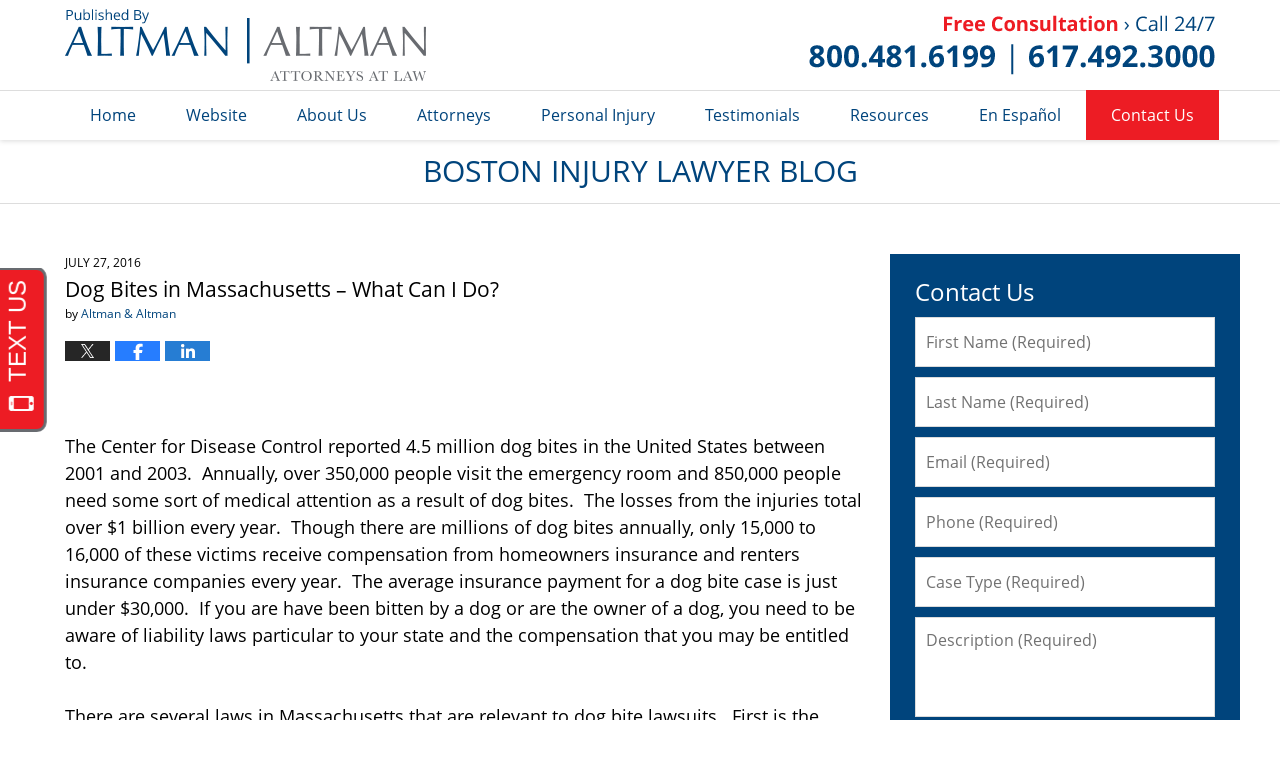

--- FILE ---
content_type: text/html; charset=UTF-8
request_url: https://www.bostoninjurylawyerblog.com/dog-bites-massachusetts-can/
body_size: 14107
content:
<!DOCTYPE html>
<html class="no-js displaymode-full" itemscope itemtype="http://schema.org/Blog" lang="en-US">
	<head prefix="og: http://ogp.me/ns# article: http://ogp.me/ns/article#" >
		<meta http-equiv="Content-Type" content="text/html; charset=utf-8" />
		<title>Dog Bites in Massachusetts - What Can I Do? &#8212; Boston Injury Lawyer Blog &#8212; July 27, 2016</title>
		<meta name="viewport" content="width=device-width, initial-scale=1.0" />
<script type="text/javascript" src="https://www.apex.live/scripts/invitation.ashx?company=altmanblogs"></script>

		<link rel="stylesheet" type="text/css" media="all" href="/jresources/v/20200624005707/css/main.css" />


		<script type="text/javascript">
			document.documentElement.className = document.documentElement.className.replace(/\bno-js\b/,"js");
		</script>

		<meta name="referrer" content="origin" />
		<meta name="referrer" content="unsafe-url" />

		<meta name='robots' content='index, follow, max-image-preview:large, max-snippet:-1, max-video-preview:-1' />
	<style>img:is([sizes="auto" i], [sizes^="auto," i]) { contain-intrinsic-size: 3000px 1500px }</style>
	
	<!-- This site is optimized with the Yoast SEO plugin v25.7 - https://yoast.com/wordpress/plugins/seo/ -->
	<meta name="description" content="&nbsp; The Center for Disease Control reported 4.5 million dog bites in the United States between 2001 and 2003.  Annually, over 350,000 people visit the &#8212; July 27, 2016" />
	<link rel="canonical" href="https://www.bostoninjurylawyerblog.com/dog-bites-massachusetts-can/" />
	<meta name="twitter:label1" content="Written by" />
	<meta name="twitter:data1" content="Altman &amp; Altman" />
	<meta name="twitter:label2" content="Est. reading time" />
	<meta name="twitter:data2" content="3 minutes" />
	<!-- / Yoast SEO plugin. -->


<link rel='dns-prefetch' href='//stats.wp.com' />
<link rel='dns-prefetch' href='//v0.wordpress.com' />
<link rel="alternate" type="application/rss+xml" title="Boston Injury Lawyer Blog &raquo; Feed" href="https://www.bostoninjurylawyerblog.com/feed/" />
<link rel="alternate" type="application/rss+xml" title="Boston Injury Lawyer Blog &raquo; Comments Feed" href="https://www.bostoninjurylawyerblog.com/comments/feed/" />
<script type="text/javascript">
/* <![CDATA[ */
window._wpemojiSettings = {"baseUrl":"https:\/\/s.w.org\/images\/core\/emoji\/16.0.1\/72x72\/","ext":".png","svgUrl":"https:\/\/s.w.org\/images\/core\/emoji\/16.0.1\/svg\/","svgExt":".svg","source":{"concatemoji":"https:\/\/www.bostoninjurylawyerblog.com\/wp-includes\/js\/wp-emoji-release.min.js?ver=7f08c3448240c80842b50f945023b5cf"}};
/*! This file is auto-generated */
!function(s,n){var o,i,e;function c(e){try{var t={supportTests:e,timestamp:(new Date).valueOf()};sessionStorage.setItem(o,JSON.stringify(t))}catch(e){}}function p(e,t,n){e.clearRect(0,0,e.canvas.width,e.canvas.height),e.fillText(t,0,0);var t=new Uint32Array(e.getImageData(0,0,e.canvas.width,e.canvas.height).data),a=(e.clearRect(0,0,e.canvas.width,e.canvas.height),e.fillText(n,0,0),new Uint32Array(e.getImageData(0,0,e.canvas.width,e.canvas.height).data));return t.every(function(e,t){return e===a[t]})}function u(e,t){e.clearRect(0,0,e.canvas.width,e.canvas.height),e.fillText(t,0,0);for(var n=e.getImageData(16,16,1,1),a=0;a<n.data.length;a++)if(0!==n.data[a])return!1;return!0}function f(e,t,n,a){switch(t){case"flag":return n(e,"\ud83c\udff3\ufe0f\u200d\u26a7\ufe0f","\ud83c\udff3\ufe0f\u200b\u26a7\ufe0f")?!1:!n(e,"\ud83c\udde8\ud83c\uddf6","\ud83c\udde8\u200b\ud83c\uddf6")&&!n(e,"\ud83c\udff4\udb40\udc67\udb40\udc62\udb40\udc65\udb40\udc6e\udb40\udc67\udb40\udc7f","\ud83c\udff4\u200b\udb40\udc67\u200b\udb40\udc62\u200b\udb40\udc65\u200b\udb40\udc6e\u200b\udb40\udc67\u200b\udb40\udc7f");case"emoji":return!a(e,"\ud83e\udedf")}return!1}function g(e,t,n,a){var r="undefined"!=typeof WorkerGlobalScope&&self instanceof WorkerGlobalScope?new OffscreenCanvas(300,150):s.createElement("canvas"),o=r.getContext("2d",{willReadFrequently:!0}),i=(o.textBaseline="top",o.font="600 32px Arial",{});return e.forEach(function(e){i[e]=t(o,e,n,a)}),i}function t(e){var t=s.createElement("script");t.src=e,t.defer=!0,s.head.appendChild(t)}"undefined"!=typeof Promise&&(o="wpEmojiSettingsSupports",i=["flag","emoji"],n.supports={everything:!0,everythingExceptFlag:!0},e=new Promise(function(e){s.addEventListener("DOMContentLoaded",e,{once:!0})}),new Promise(function(t){var n=function(){try{var e=JSON.parse(sessionStorage.getItem(o));if("object"==typeof e&&"number"==typeof e.timestamp&&(new Date).valueOf()<e.timestamp+604800&&"object"==typeof e.supportTests)return e.supportTests}catch(e){}return null}();if(!n){if("undefined"!=typeof Worker&&"undefined"!=typeof OffscreenCanvas&&"undefined"!=typeof URL&&URL.createObjectURL&&"undefined"!=typeof Blob)try{var e="postMessage("+g.toString()+"("+[JSON.stringify(i),f.toString(),p.toString(),u.toString()].join(",")+"));",a=new Blob([e],{type:"text/javascript"}),r=new Worker(URL.createObjectURL(a),{name:"wpTestEmojiSupports"});return void(r.onmessage=function(e){c(n=e.data),r.terminate(),t(n)})}catch(e){}c(n=g(i,f,p,u))}t(n)}).then(function(e){for(var t in e)n.supports[t]=e[t],n.supports.everything=n.supports.everything&&n.supports[t],"flag"!==t&&(n.supports.everythingExceptFlag=n.supports.everythingExceptFlag&&n.supports[t]);n.supports.everythingExceptFlag=n.supports.everythingExceptFlag&&!n.supports.flag,n.DOMReady=!1,n.readyCallback=function(){n.DOMReady=!0}}).then(function(){return e}).then(function(){var e;n.supports.everything||(n.readyCallback(),(e=n.source||{}).concatemoji?t(e.concatemoji):e.wpemoji&&e.twemoji&&(t(e.twemoji),t(e.wpemoji)))}))}((window,document),window._wpemojiSettings);
/* ]]> */
</script>
<style id='wp-emoji-styles-inline-css' type='text/css'>

	img.wp-smiley, img.emoji {
		display: inline !important;
		border: none !important;
		box-shadow: none !important;
		height: 1em !important;
		width: 1em !important;
		margin: 0 0.07em !important;
		vertical-align: -0.1em !important;
		background: none !important;
		padding: 0 !important;
	}
</style>
<link rel='stylesheet' id='wp-block-library-css' href='https://www.bostoninjurylawyerblog.com/wp-includes/css/dist/block-library/style.min.css?ver=7f08c3448240c80842b50f945023b5cf' type='text/css' media='all' />
<style id='classic-theme-styles-inline-css' type='text/css'>
/*! This file is auto-generated */
.wp-block-button__link{color:#fff;background-color:#32373c;border-radius:9999px;box-shadow:none;text-decoration:none;padding:calc(.667em + 2px) calc(1.333em + 2px);font-size:1.125em}.wp-block-file__button{background:#32373c;color:#fff;text-decoration:none}
</style>
<style id='global-styles-inline-css' type='text/css'>
:root{--wp--preset--aspect-ratio--square: 1;--wp--preset--aspect-ratio--4-3: 4/3;--wp--preset--aspect-ratio--3-4: 3/4;--wp--preset--aspect-ratio--3-2: 3/2;--wp--preset--aspect-ratio--2-3: 2/3;--wp--preset--aspect-ratio--16-9: 16/9;--wp--preset--aspect-ratio--9-16: 9/16;--wp--preset--color--black: #000000;--wp--preset--color--cyan-bluish-gray: #abb8c3;--wp--preset--color--white: #ffffff;--wp--preset--color--pale-pink: #f78da7;--wp--preset--color--vivid-red: #cf2e2e;--wp--preset--color--luminous-vivid-orange: #ff6900;--wp--preset--color--luminous-vivid-amber: #fcb900;--wp--preset--color--light-green-cyan: #7bdcb5;--wp--preset--color--vivid-green-cyan: #00d084;--wp--preset--color--pale-cyan-blue: #8ed1fc;--wp--preset--color--vivid-cyan-blue: #0693e3;--wp--preset--color--vivid-purple: #9b51e0;--wp--preset--gradient--vivid-cyan-blue-to-vivid-purple: linear-gradient(135deg,rgba(6,147,227,1) 0%,rgb(155,81,224) 100%);--wp--preset--gradient--light-green-cyan-to-vivid-green-cyan: linear-gradient(135deg,rgb(122,220,180) 0%,rgb(0,208,130) 100%);--wp--preset--gradient--luminous-vivid-amber-to-luminous-vivid-orange: linear-gradient(135deg,rgba(252,185,0,1) 0%,rgba(255,105,0,1) 100%);--wp--preset--gradient--luminous-vivid-orange-to-vivid-red: linear-gradient(135deg,rgba(255,105,0,1) 0%,rgb(207,46,46) 100%);--wp--preset--gradient--very-light-gray-to-cyan-bluish-gray: linear-gradient(135deg,rgb(238,238,238) 0%,rgb(169,184,195) 100%);--wp--preset--gradient--cool-to-warm-spectrum: linear-gradient(135deg,rgb(74,234,220) 0%,rgb(151,120,209) 20%,rgb(207,42,186) 40%,rgb(238,44,130) 60%,rgb(251,105,98) 80%,rgb(254,248,76) 100%);--wp--preset--gradient--blush-light-purple: linear-gradient(135deg,rgb(255,206,236) 0%,rgb(152,150,240) 100%);--wp--preset--gradient--blush-bordeaux: linear-gradient(135deg,rgb(254,205,165) 0%,rgb(254,45,45) 50%,rgb(107,0,62) 100%);--wp--preset--gradient--luminous-dusk: linear-gradient(135deg,rgb(255,203,112) 0%,rgb(199,81,192) 50%,rgb(65,88,208) 100%);--wp--preset--gradient--pale-ocean: linear-gradient(135deg,rgb(255,245,203) 0%,rgb(182,227,212) 50%,rgb(51,167,181) 100%);--wp--preset--gradient--electric-grass: linear-gradient(135deg,rgb(202,248,128) 0%,rgb(113,206,126) 100%);--wp--preset--gradient--midnight: linear-gradient(135deg,rgb(2,3,129) 0%,rgb(40,116,252) 100%);--wp--preset--font-size--small: 13px;--wp--preset--font-size--medium: 20px;--wp--preset--font-size--large: 36px;--wp--preset--font-size--x-large: 42px;--wp--preset--spacing--20: 0.44rem;--wp--preset--spacing--30: 0.67rem;--wp--preset--spacing--40: 1rem;--wp--preset--spacing--50: 1.5rem;--wp--preset--spacing--60: 2.25rem;--wp--preset--spacing--70: 3.38rem;--wp--preset--spacing--80: 5.06rem;--wp--preset--shadow--natural: 6px 6px 9px rgba(0, 0, 0, 0.2);--wp--preset--shadow--deep: 12px 12px 50px rgba(0, 0, 0, 0.4);--wp--preset--shadow--sharp: 6px 6px 0px rgba(0, 0, 0, 0.2);--wp--preset--shadow--outlined: 6px 6px 0px -3px rgba(255, 255, 255, 1), 6px 6px rgba(0, 0, 0, 1);--wp--preset--shadow--crisp: 6px 6px 0px rgba(0, 0, 0, 1);}:where(.is-layout-flex){gap: 0.5em;}:where(.is-layout-grid){gap: 0.5em;}body .is-layout-flex{display: flex;}.is-layout-flex{flex-wrap: wrap;align-items: center;}.is-layout-flex > :is(*, div){margin: 0;}body .is-layout-grid{display: grid;}.is-layout-grid > :is(*, div){margin: 0;}:where(.wp-block-columns.is-layout-flex){gap: 2em;}:where(.wp-block-columns.is-layout-grid){gap: 2em;}:where(.wp-block-post-template.is-layout-flex){gap: 1.25em;}:where(.wp-block-post-template.is-layout-grid){gap: 1.25em;}.has-black-color{color: var(--wp--preset--color--black) !important;}.has-cyan-bluish-gray-color{color: var(--wp--preset--color--cyan-bluish-gray) !important;}.has-white-color{color: var(--wp--preset--color--white) !important;}.has-pale-pink-color{color: var(--wp--preset--color--pale-pink) !important;}.has-vivid-red-color{color: var(--wp--preset--color--vivid-red) !important;}.has-luminous-vivid-orange-color{color: var(--wp--preset--color--luminous-vivid-orange) !important;}.has-luminous-vivid-amber-color{color: var(--wp--preset--color--luminous-vivid-amber) !important;}.has-light-green-cyan-color{color: var(--wp--preset--color--light-green-cyan) !important;}.has-vivid-green-cyan-color{color: var(--wp--preset--color--vivid-green-cyan) !important;}.has-pale-cyan-blue-color{color: var(--wp--preset--color--pale-cyan-blue) !important;}.has-vivid-cyan-blue-color{color: var(--wp--preset--color--vivid-cyan-blue) !important;}.has-vivid-purple-color{color: var(--wp--preset--color--vivid-purple) !important;}.has-black-background-color{background-color: var(--wp--preset--color--black) !important;}.has-cyan-bluish-gray-background-color{background-color: var(--wp--preset--color--cyan-bluish-gray) !important;}.has-white-background-color{background-color: var(--wp--preset--color--white) !important;}.has-pale-pink-background-color{background-color: var(--wp--preset--color--pale-pink) !important;}.has-vivid-red-background-color{background-color: var(--wp--preset--color--vivid-red) !important;}.has-luminous-vivid-orange-background-color{background-color: var(--wp--preset--color--luminous-vivid-orange) !important;}.has-luminous-vivid-amber-background-color{background-color: var(--wp--preset--color--luminous-vivid-amber) !important;}.has-light-green-cyan-background-color{background-color: var(--wp--preset--color--light-green-cyan) !important;}.has-vivid-green-cyan-background-color{background-color: var(--wp--preset--color--vivid-green-cyan) !important;}.has-pale-cyan-blue-background-color{background-color: var(--wp--preset--color--pale-cyan-blue) !important;}.has-vivid-cyan-blue-background-color{background-color: var(--wp--preset--color--vivid-cyan-blue) !important;}.has-vivid-purple-background-color{background-color: var(--wp--preset--color--vivid-purple) !important;}.has-black-border-color{border-color: var(--wp--preset--color--black) !important;}.has-cyan-bluish-gray-border-color{border-color: var(--wp--preset--color--cyan-bluish-gray) !important;}.has-white-border-color{border-color: var(--wp--preset--color--white) !important;}.has-pale-pink-border-color{border-color: var(--wp--preset--color--pale-pink) !important;}.has-vivid-red-border-color{border-color: var(--wp--preset--color--vivid-red) !important;}.has-luminous-vivid-orange-border-color{border-color: var(--wp--preset--color--luminous-vivid-orange) !important;}.has-luminous-vivid-amber-border-color{border-color: var(--wp--preset--color--luminous-vivid-amber) !important;}.has-light-green-cyan-border-color{border-color: var(--wp--preset--color--light-green-cyan) !important;}.has-vivid-green-cyan-border-color{border-color: var(--wp--preset--color--vivid-green-cyan) !important;}.has-pale-cyan-blue-border-color{border-color: var(--wp--preset--color--pale-cyan-blue) !important;}.has-vivid-cyan-blue-border-color{border-color: var(--wp--preset--color--vivid-cyan-blue) !important;}.has-vivid-purple-border-color{border-color: var(--wp--preset--color--vivid-purple) !important;}.has-vivid-cyan-blue-to-vivid-purple-gradient-background{background: var(--wp--preset--gradient--vivid-cyan-blue-to-vivid-purple) !important;}.has-light-green-cyan-to-vivid-green-cyan-gradient-background{background: var(--wp--preset--gradient--light-green-cyan-to-vivid-green-cyan) !important;}.has-luminous-vivid-amber-to-luminous-vivid-orange-gradient-background{background: var(--wp--preset--gradient--luminous-vivid-amber-to-luminous-vivid-orange) !important;}.has-luminous-vivid-orange-to-vivid-red-gradient-background{background: var(--wp--preset--gradient--luminous-vivid-orange-to-vivid-red) !important;}.has-very-light-gray-to-cyan-bluish-gray-gradient-background{background: var(--wp--preset--gradient--very-light-gray-to-cyan-bluish-gray) !important;}.has-cool-to-warm-spectrum-gradient-background{background: var(--wp--preset--gradient--cool-to-warm-spectrum) !important;}.has-blush-light-purple-gradient-background{background: var(--wp--preset--gradient--blush-light-purple) !important;}.has-blush-bordeaux-gradient-background{background: var(--wp--preset--gradient--blush-bordeaux) !important;}.has-luminous-dusk-gradient-background{background: var(--wp--preset--gradient--luminous-dusk) !important;}.has-pale-ocean-gradient-background{background: var(--wp--preset--gradient--pale-ocean) !important;}.has-electric-grass-gradient-background{background: var(--wp--preset--gradient--electric-grass) !important;}.has-midnight-gradient-background{background: var(--wp--preset--gradient--midnight) !important;}.has-small-font-size{font-size: var(--wp--preset--font-size--small) !important;}.has-medium-font-size{font-size: var(--wp--preset--font-size--medium) !important;}.has-large-font-size{font-size: var(--wp--preset--font-size--large) !important;}.has-x-large-font-size{font-size: var(--wp--preset--font-size--x-large) !important;}
:where(.wp-block-post-template.is-layout-flex){gap: 1.25em;}:where(.wp-block-post-template.is-layout-grid){gap: 1.25em;}
:where(.wp-block-columns.is-layout-flex){gap: 2em;}:where(.wp-block-columns.is-layout-grid){gap: 2em;}
:root :where(.wp-block-pullquote){font-size: 1.5em;line-height: 1.6;}
</style>
<script type="text/javascript" src="https://www.bostoninjurylawyerblog.com/wp-includes/js/jquery/jquery.min.js?ver=3.7.1" id="jquery-core-js"></script>
<script type="text/javascript" src="https://www.bostoninjurylawyerblog.com/wp-includes/js/jquery/jquery-migrate.min.js?ver=3.4.1" id="jquery-migrate-js"></script>
<link rel="https://api.w.org/" href="https://www.bostoninjurylawyerblog.com/wp-json/" /><link rel="alternate" title="JSON" type="application/json" href="https://www.bostoninjurylawyerblog.com/wp-json/wp/v2/posts/1718" /><link rel="EditURI" type="application/rsd+xml" title="RSD" href="https://www.bostoninjurylawyerblog.com/xmlrpc.php?rsd" />

<link rel='shortlink' href='https://wp.me/p5UZs6-rI' />
<link rel="alternate" title="oEmbed (JSON)" type="application/json+oembed" href="https://www.bostoninjurylawyerblog.com/wp-json/oembed/1.0/embed?url=https%3A%2F%2Fwww.bostoninjurylawyerblog.com%2Fdog-bites-massachusetts-can%2F" />
<link rel="alternate" title="oEmbed (XML)" type="text/xml+oembed" href="https://www.bostoninjurylawyerblog.com/wp-json/oembed/1.0/embed?url=https%3A%2F%2Fwww.bostoninjurylawyerblog.com%2Fdog-bites-massachusetts-can%2F&#038;format=xml" />
	<style>img#wpstats{display:none}</style>
		<link rel="amphtml" href="https://www.bostoninjurylawyerblog.com/amp/dog-bites-massachusetts-can/" />
		<!-- Willow Authorship Tags -->
<link href="https://www.altmanllp.com/" rel="publisher" />
<link href="https://www.altmanllp.com/firm-overview.html" rel="author" />

<!-- End Willow Authorship Tags -->		<!-- Willow Opengraph and Twitter Cards -->
<meta name="twitter:creator" content="@AltmanandAltman" />
<meta name="twitter:card" content="summary" />
<meta name="twitter:url" content="https://wp.me/p5UZs6-rI" />
<meta name="twitter:title" content="Dog Bites in Massachusetts &#8211; What Can I Do?" />
<meta name="twitter:description" content="&nbsp; The Center for Disease Control reported 4.5 million dog bites in the United States between 2001 and 2003.  Annually, over 350,000 people visit the emergency room and 850,000 people need ..." />
<meta name="twitter:image" content="https://www.bostoninjurylawyerblog.com/files/2019/03/social-image-logo-og.png" />
<meta property="article:published_time" content="2016-07-27T12:36:55-04:00" />
<meta property="article:modified_time" content="2016-07-27T12:36:55-04:00" />
<meta property="article:section" content="Personal Injury" />
<meta property="article:author" content="https://www.facebook.com/AltmanAltmanLLP" />
<meta property="og:url" content="https://www.bostoninjurylawyerblog.com/dog-bites-massachusetts-can/" />
<meta property="og:title" content="Dog Bites in Massachusetts &#8211; What Can I Do?" />
<meta property="og:description" content="&nbsp; The Center for Disease Control reported 4.5 million dog bites in the United States between 2001 and 2003.  Annually, over 350,000 people visit the emergency room and 850,000 people need ..." />
<meta property="og:type" content="article" />
<meta property="og:image" content="https://www.bostoninjurylawyerblog.com/files/2019/03/social-image-logo-og.png" />
<meta property="og:image:width" content="1200" />
<meta property="og:image:height" content="1200" />
<meta property="og:image:url" content="https://www.bostoninjurylawyerblog.com/files/2019/03/social-image-logo-og.png" />
<meta property="og:image:secure_url" content="https://www.bostoninjurylawyerblog.com/files/2019/03/social-image-logo-og.png" />
<meta property="og:site_name" content="Boston Injury Lawyer Blog" />

<!-- End Willow Opengraph and Twitter Cards -->

				<link rel="shortcut icon" type="image/x-icon" href="/jresources/v/20200624005707/icons/favicon.ico"  />
<!-- Google Analytics Metadata -->
<script> window.jmetadata = window.jmetadata || { site: { id: '673', installation: 'lawblogger', name: 'bostoninjurylawyerblog-com',  willow: '1', domain: 'bostoninjurylawyerblog.com', key: 'Li0tLSAuLi0gLi4uIC0gLi4gLi1ib3N0b25pbmp1cnlsYXd5ZXJibG9nLmNvbQ==' }, analytics: { ga4: [ { measurementId: 'G-9JWRS8W7VV' } ] } } </script>
<!-- End of Google Analytics Metadata -->

<!-- Google Tag Manager -->
<script>(function(w,d,s,l,i){w[l]=w[l]||[];w[l].push({'gtm.start': new Date().getTime(),event:'gtm.js'});var f=d.getElementsByTagName(s)[0], j=d.createElement(s),dl=l!='dataLayer'?'&l='+l:'';j.async=true;j.src= 'https://www.googletagmanager.com/gtm.js?id='+i+dl;f.parentNode.insertBefore(j,f); })(window,document,'script','dataLayer','GTM-PHFNLNH');</script>
<!-- End Google Tag Manager -->

<link rel="next" href="https://www.bostoninjurylawyerblog.com/warmer-weather-leads-increase-massachusetts-motorcycle-accidents/" />
<link rel="prev" href="https://www.bostoninjurylawyerblog.com/meconium-aspiration-syndrome/" />

	<script async defer src="https://justatic.com/e/widgets/js/justia.js"></script>

	</head>
	<body class="willow willow-responsive wp-singular post-template-default single single-post postid-1718 single-format-standard wp-theme-Willow-Responsive">
	<div id="top-numbers-v2" class="tnv2-sticky"><ul><li>Free Consultation: <strong>800.481.6199</strong> <a class="tnv2-button" rel="nofollow" href="tel:800.481.6199" data-gtm-location="Sticky Header" data-gtm-value="800.481.6199" data-gtm-action="Contact" data-gtm-category="Phones" data-gtm-device="Mobile" data-gtm-event="phone_contact" data-gtm-label="Call" data-gtm-target="Button" data-gtm-type="click">Tap Here To Call Us</a></li></ul></div>

<div id="fb-root"></div>

		<div class="container">
			<div class="cwrap">

			<!-- HEADER -->
			<header id="header" role="banner">
							<div id="head" class="header-tag-group">

					<div id="logo">
						<a href="https://www.altmanllp.com/">							<img src="/jresources/v/20200624005707/images/logo.png" id="mainlogo" alt="Altman & Altman LLP" />
							Boston Injury Lawyer Blog</a>
					</div>
										<div id="tagline"><a  href="https://www.altmanllp.com/contact-us.html" class="tagline-link tagline-text">Published By Altman & Altman LLP</a></div>
									</div><!--/#head-->
				<nav id="main-nav" role="navigation">
					<span class="visuallyhidden">Navigation</span>
					<div id="topnav" class="topnav nav-custom"><ul id="tnav-toplevel" class="menu"><li id="menu-item-8" class="priority_1 menu-item menu-item-type-custom menu-item-object-custom menu-item-home menu-item-8"><a href="https://www.bostoninjurylawyerblog.com/">Home</a></li>
<li id="menu-item-9" class="priority_2 menu-item menu-item-type-custom menu-item-object-custom menu-item-9"><a href="https://www.altmanllp.com/">Website</a></li>
<li id="menu-item-23" class="priority_3 menu-item menu-item-type-custom menu-item-object-custom menu-item-23"><a href="https://www.altmanllp.com/firm-overview.html">About Us</a></li>
<li id="menu-item-24" class="priority_4 menu-item menu-item-type-custom menu-item-object-custom menu-item-24"><a href="https://www.altmanllp.com/attorney-profiles.html">Attorneys</a></li>
<li id="menu-item-3430" class="priority_5 menu-item menu-item-type-custom menu-item-object-custom menu-item-3430"><a href="https://www.altmanllp.com/personal-injury.html">Personal Injury</a></li>
<li id="menu-item-3427" class="priority_6 menu-item menu-item-type-custom menu-item-object-custom menu-item-3427"><a href="https://www.altmanllp.com/testimonials.html">Testimonials</a></li>
<li id="menu-item-3428" class="priority_7 menu-item menu-item-type-custom menu-item-object-custom menu-item-3428"><a href="https://www.altmanllp.com/resources.html">Resources</a></li>
<li id="menu-item-3429" class="priority_8 menu-item menu-item-type-custom menu-item-object-custom menu-item-3429"><a href="https://www.altmanllp.com/espanol.html">En Español</a></li>
<li id="menu-item-12" class="priority_1 contactus menu-item menu-item-type-custom menu-item-object-custom menu-item-12"><a href="https://www.altmanllp.com/contact-us.html">Contact Us</a></li>
</ul></div>				</nav>
							</header>

			            

            <!-- MAIN -->
            <div id="main">
	            <div class="custom_html_content_top"><div class="imgwrap"><div id="img3"><div class="blogname-wrapper"><a href="/" class="main-blogname"><!-- Internal Pages --><strong class="inner-blogname">Boston Injury Lawyer Blog</strong></a></div></div></div></div>                <div class="mwrap">
                	
                	
	                <section class="content">
	                		                	<div class="bodytext">
		                	

<article id="post-1718" class="entry post-1718 post type-post status-publish format-standard hentry category-injuries-to-minors category-personal-injury" itemprop="blogPost" itemtype="http://schema.org/BlogPosting" itemscope>
	<link itemprop="mainEntityOfPage" href="https://www.bostoninjurylawyerblog.com/dog-bites-massachusetts-can/" />
	<div class="inner-wrapper">
		<header>

			
			
						<div id="default-featured-image-1718-post-id-1718" itemprop="image" itemtype="http://schema.org/ImageObject" itemscope>
	<link itemprop="url" href="https://www.bostoninjurylawyerblog.com/files/2019/03/social-image-logo-og.png" />
	<meta itemprop="width" content="1200" />
	<meta itemprop="height" content="1200" />
	<meta itemprop="representativeOfPage" content="http://schema.org/False" />
</div>
			<div class="published-date"><span class="published-date-label"></span> <time datetime="2016-07-27T12:36:55-04:00" class="post-date published" itemprop="datePublished" pubdate>July 27, 2016</time></div>
			
			
            <h1 class="entry-title" itemprop="name">Dog Bites in Massachusetts &#8211; What Can I Do?</h1>
                <meta itemprop="headline" content="Dog Bites in Massachusetts &#8211; What Can I Do?" />
			
			
			<div class="author vcard">by <span itemprop="author" itemtype="http://schema.org/Organization" itemscope><a href="https://www.altmanllp.com/firm-overview.html" class="url fn author-altmanllp1 author-2073 post-author-link" rel="author" target="_self" itemprop="url"><span itemprop="name">Altman &amp; Altman</span></a><meta itemprop="sameAs" content="https://twitter.com/AltmanandAltman" /><meta itemprop="sameAs" content="https://www.facebook.com/AltmanAltmanLLP" /><meta itemprop="sameAs" content="http://lawyers.justia.com/firm/altman-altman-llp-7003" /></span></div>
			
			<div class="sharelinks sharelinks-1718 sharelinks-horizontal" id="sharelinks-1718">
	<a href="https://twitter.com/intent/tweet?url=https%3A%2F%2Fwp.me%2Fp5UZs6-rI&amp;text=Dog+Bites+in+Massachusetts+-+What+Can+I+Do%3F&amp;related=AltmanandAltman%3APost+Author" target="_blank"  onclick="javascript:window.open(this.href, '', 'menubar=no,toolbar=no,resizable=yes,scrollbars=yes,height=600,width=600');return false;"><img src="https://www.bostoninjurylawyerblog.com/wp-content/themes/Willow-Responsive/images/share/twitter.gif" alt="Tweet this Post" /></a>
	<a href="https://www.facebook.com/sharer/sharer.php?u=https%3A%2F%2Fwww.bostoninjurylawyerblog.com%2Fdog-bites-massachusetts-can%2F" target="_blank"  onclick="javascript:window.open(this.href, '', 'menubar=no,toolbar=no,resizable=yes,scrollbars=yes,height=600,width=600');return false;"><img src="https://www.bostoninjurylawyerblog.com/wp-content/themes/Willow-Responsive/images/share/fb.gif" alt="Share on Facebook" /></a>
	<a href="http://www.linkedin.com/shareArticle?mini=true&amp;url=https%3A%2F%2Fwww.bostoninjurylawyerblog.com%2Fdog-bites-massachusetts-can%2F&amp;title=Dog+Bites+in+Massachusetts+-+What+Can+I+Do%3F&amp;source=Boston+Injury+Lawyer+Blog" target="_blank"  onclick="javascript:window.open(this.href, '', 'menubar=no,toolbar=no,resizable=yes,scrollbars=yes,height=600,width=600');return false;"><img src="https://www.bostoninjurylawyerblog.com/wp-content/themes/Willow-Responsive/images/share/linkedin.gif" alt="Share on LinkedIn" /></a>
</div>					</header>
		<div class="content" itemprop="articleBody">
									<div class="entry-content">
								<p>&nbsp;</p>
<p>The Center for Disease Control reported 4.5 million dog bites in the United States between 2001 and 2003.  Annually, over 350,000 people visit the emergency room and 850,000 people need some sort of medical attention as a result of dog bites.  The losses from the injuries total over $1 billion every year.  Though there are millions of dog bites annually, only 15,000 to 16,000 of these victims receive compensation from homeowners insurance and renters insurance companies every year.  The average insurance payment for a dog bite case is just under $30,000.  If you are have been bitten by a dog or are the owner of a dog, you need to be aware of liability laws particular to your state and the compensation that you may be entitled to.</p>
<p>There are several laws in Massachusetts that are relevant to dog bite lawsuits.  First is the statute of limitations for filing personal injury lawsuits.  In Massachusetts, the statue of limitations is three years.  This means, a person has three years from the date of their injury to file a personal injury lawsuit.  This statute of limitations must be adhered to if you wish to bring your case to court.  If you fail to file before the three-year deadline, you will likely not be able to bring your case to trial.  In addition to the general statute of limitations, Massachusetts has a specific statute regarding dog bite injuries.  The law can be found in Chapter 140, Section 155 of the Massachusetts General Laws.  This statute states the liability dog owners have.  According to this statute, a dog’s “owner or keeper” is liable if the dog causes personal injury or property damage, and the injured person was not trespassing, committing another tort, or provoking the dog.  This liability not only applies to dog bites, but also to any injury caused by a dog.  For example, if while you are walking down the street, a neighbor’s dog runs up and jumps on you, causing you to fall over and sustain an injury, the owner can be found liable.  Note the law applies to property damage as well, including damage to livestock or damage from a dog chewing on other people’s belongings.</p>
<p>The way dog bite cases are handled differs depending on the state.  Most states are considered either “negligence” or “strict liability” states.  Massachusetts is a “strict liability” dog bite state.  This means that dog owners are still held liable for bites and damage caused by their dogs even if the owner had no knowledge that the dog would cause injury or property damage.  The victim does not need to prove the owner of the dog is at fault for the injury or damage under this law.  Again, this law does not only apply to dog bites, but any injury sustained or damage to property.</p>
<p>Most dog owners have insurance coverage through their homeowner’s policy to cover them in case their dog attacks someone. The insurance coverage generally covers medical payments to the victim and with payment for any pain and suffering that the dog bite caused. If you have been bit by a dog and are not sure if you can or should pursue a claim give one of our experienced Boston injury layers a call to discuss your options. 617-493-3000.</p>
<p>&nbsp;</p>
<p>&#8220;Dog Bite Statistics.&#8221; <em>Dog Bite Law</em>. N.p., n.d. Web. 27 July 2016.</p>
<p>Ryskamp, Dani Alexis. &#8220;Massachusetts Dog Bite Injury Laws &amp; Owner Liability Rules &#8211; AllLaw.com.&#8221; <em>AllLaw.com</em>. N.p., n.d. Web. 27 July 2016.</p>
							</div>
					</div>
		<footer>
							<div class="author vcard">by <span itemprop="author" itemtype="http://schema.org/Organization" itemscope><a href="https://www.altmanllp.com/firm-overview.html" class="url fn author-altmanllp1 author-2073 post-author-link" rel="author" target="_self" itemprop="url"><span itemprop="name">Altman &amp; Altman</span></a><meta itemprop="sameAs" content="https://twitter.com/AltmanandAltman" /><meta itemprop="sameAs" content="https://www.facebook.com/AltmanAltmanLLP" /><meta itemprop="sameAs" content="http://lawyers.justia.com/firm/altman-altman-llp-7003" /></span></div>						<div itemprop="publisher" itemtype="http://schema.org/Organization" itemscope>
				<meta itemprop="name" content="Altman & Altman LLP" />
				
<div itemprop="logo" itemtype="http://schema.org/ImageObject" itemscope>
	<link itemprop="url" href="https://www.bostoninjurylawyerblog.com/files/2016/06/altman.png" />
	<meta itemprop="height" content="60" />
	<meta itemprop="width" content="225" />
	<meta itemprop="representativeOfPage" content="http://schema.org/True" />
</div>
			</div>

			<div class="category-list"><span class="category-list-label">Posted in:</span> <span class="category-list-items"><a href="https://www.bostoninjurylawyerblog.com/category/injuries-to-minors/" title="View all posts in Children&#039;s Injuries" class="category-injuries-to-minors term-16 post-category-link">Children's Injuries</a> and <a href="https://www.bostoninjurylawyerblog.com/category/personal-injury/" title="View all posts in Personal Injury" class="category-personal-injury term-7 post-category-link">Personal Injury</a></span></div>			
			<div class="published-date"><span class="published-date-label"></span> <time datetime="2016-07-27T12:36:55-04:00" class="post-date published" itemprop="datePublished" pubdate>July 27, 2016</time></div>			<div class="visuallyhidden">Updated:
				<time datetime="2016-07-27T12:36:55-04:00" class="updated" itemprop="dateModified">July 27, 2016 12:36 pm</time>
			</div>

			
			
			
			
<!-- You can start editing here. -->


			<!-- If comments are closed. -->
		<p class="nocomments">Comments are closed.</p>

	

		</footer>

	</div>
</article>
	<div class="navigation">
		<nav id="post-pagination-bottom" class="pagination post-pagination" role="navigation">
		<span class="nav-prev"><a rel="prev" href="https://www.bostoninjurylawyerblog.com/meconium-aspiration-syndrome/" title="What is Meconium Aspiration Syndrome?"><span class="arrow-left">&laquo;</span> Previous</a></span> <span class="nav-sep">|</span> <span class="nav-home"><a rel="home" href="https://www.bostoninjurylawyerblog.com/">Home</a></span> <span class="nav-sep">|</span> <span class="nav-next"><a rel="next" href="https://www.bostoninjurylawyerblog.com/warmer-weather-leads-increase-massachusetts-motorcycle-accidents/" title="Warmer Weather Leads to Increase in Massachusetts Motorcycle Accidents">Next <span class="arrow-right">&raquo;</span></a></span>				</nav>
	</div>
								</div>

																<aside class="sidebar primary-sidebar sc-2 secondary-content" id="sc-2">
			</aside>

							
						</section>

						<aside class="sidebar secondary-sidebar sc-1 secondary-content" id="sc-1">
	    <div id="justia_contact_form-2" class="widget sidebar-widget primary-sidebar-widget justia_contact_form">
    <strong class="widget-title sidebar-widget-title primary-sidebar-widget-title">Contact Us</strong><div class="content widget-content sidebar-widget-content primary-sidebar-widget-content">
    
    <div id="contactform">
            <form data-gtm-label="Consultation Form" data-gtm-action="Submission" data-gtm-category="Forms" data-gtm-type="submission" data-gtm-conversion="1" id="genericcontactform" name="genericcontactform" action="/jshared/blog-contactus/" class="widget_form" data-validate="parsley">
            <div data-directive="j-recaptcha" data-recaptcha-key="6Ley17wUAAAAAGInEi1cd1uF1_Lg6sb9HEzUBya1" data-version="2" data-set-lang="en"></div>
            <div id="errmsg"></div>
            <input type="hidden" name="wpid" value="2" />
            <input type="hidden" name="5_From_Page" value="Boston Injury Lawyer Blog" />
            <input type="hidden" name="firm_name" value="Altman & Altman LLP" />
            <input type="hidden" name="blog_name" value="Boston Injury Lawyer Blog" />
            <input type="hidden" name="site_id" value="" />
            <input type="hidden" name="prefix" value="673" />
            <input type="hidden" name="source" value="main" />
            <input type="hidden" name="source_off" value="" />
            <input type="hidden" name="return_url" value="https://www.bostoninjurylawyerblog.com/thank-you/" />
            <input type="hidden" name="current_url" value="https://www.bostoninjurylawyerblog.com/dog-bites-massachusetts-can/" />
            <input type="hidden" name="big_or_small" value="big" />
            <input type="hidden" name="is_blog" value="yes" />
            <span class="fld first_name"><label class="visuallyhidden" for="First_Name">First Name</label><input type="text" name="10_First_Name" id="First_Name" value="" placeholder="First Name (Required)" class="required parsley-validated" required=""></span><span class="fld last_name"><label class="visuallyhidden" for="Last_Name">Last Name</label><input type="text" name="20_Last_Name" id="Last_Name" value="" placeholder="Last Name (Required)" class="required parsley-validated" required=""></span><span class="fld email"><label class="visuallyhidden" for="Email">Email</label><input type="email" name="140_Email_Address" id="Email" value="" placeholder="Email (Required)" class="required parsley-validated" required=""></span><span class="fld phone"><label class="visuallyhidden" for="Phone">Phone</label><input type="tel" name="120_Telephone_Number" id="Phone" value="" placeholder="Phone (Required)" pattern="[\+\(\)\d -]+" title="Please enter a valid phone number." class="required parsley-validated" required=""></span><span class="fld case_type"><label class="visuallyhidden" for="Case_Type">Case Type</label><input type="text" name="130_Case_Type" id="Case_Type" value="" placeholder="Case Type (Required)" class="required parsley-validated" required=""></span><span class="fld description"><label class="visuallyhidden" for="Description">Description</label><textarea name="150_Case_Details" id="Description" placeholder="Description (Required)" class="required parsley-validated" required=""></textarea></span><input type="hidden" name="160_Source" value="Website - Contact Us">
            
            
            
            
            <input type="hidden" name="required_fields" value="" />
            <input type="hidden" name="form_location" value="Consultation Form">
            <span class="submit">
                <button type="submit" name="submitbtn">Contact Us Now</button>
            </span>
        </form>
    </div>
    <div style="display:none !important;" class="normal" id="jwpform-validation"></div>
    </div></div><div id="jwpw_connect-2" class="widget sidebar-widget primary-sidebar-widget jwpw_connect">
    <strong class="widget-title sidebar-widget-title primary-sidebar-widget-title"></strong><div class="content widget-content sidebar-widget-content primary-sidebar-widget-content">
    
        <p class="connect-icons">
            <a href="https://www.facebook.com/AltmanAltmanLLP" target="_blank" title="Facebook"><img src="https://lawyers.justia.com/s/facebook-flat-64.png" alt="Facebook Icon" border="0" /></a><a href="https://twitter.com/AltmanandAltman" target="_blank" title="Twitter"><img src="https://lawyers.justia.com/s/twitter-flat-64.png" alt="Twitter Icon" border="0" /></a><a href="https://www.linkedin.com/company/altman-&-altman-llp" target="_blank" title="LinkedIn"><img src="https://lawyers.justia.com/s/linkedin-flat-64.png" alt="LinkedIn Icon" border="0" /></a><a href="https://lawyers.justia.com/firm/altman-altman-llp-7003" target="_blank" title="Justia"><img src="https://lawyers.justia.com/s/justia-flat-64.png" alt="Justia Icon" border="0" /></a><a href="https://www.youtube.com/user/AltmanandAltman" target="_blank" title="YouTube"><img src="https://lawyers.justia.com/s/youtube-flat-64.png" alt="YouTube Icon" border="0" /></a><a href="http://rss.justia.com/bostoninjurylawyerblog/QbWvCom" target="_blank" title="Feed"><img src="https://lawyers.justia.com/s/rss-flat-64.png" alt="Feed Icon" border="0" /></a>
        </p>
        <script type="application/ld+json">
{ "@context": "http://schema.org",
  "@type": "http://schema.org/LegalService",
  "name": "Altman & Altman LLP",
  "image": "https://www.bostoninjurylawyerblog.com/files/2016/06/altman.png",
  "sameAs": ["https://www.facebook.com/AltmanAltmanLLP","https://twitter.com/AltmanandAltman","https://www.linkedin.com/company/altman-&-altman-llp","https://lawyers.justia.com/firm/altman-altman-llp-7003","https://www.youtube.com/user/AltmanandAltman","http://rss.justia.com/bostoninjurylawyerblog/QbWvCom"],
  "address": {
    "@type": "PostalAddress",
    "addressCountry": "US"
  }
}
</script>
        
</div></div>
<div id="j_categories-2" class="widget sidebar-widget primary-sidebar-widget j_categories"><strong class="widget-title sidebar-widget-title primary-sidebar-widget-title">Topics</strong><div class="content widget-content sidebar-widget-content primary-sidebar-widget-content"><ul>
    <li class="cat-item cat-item-0"><a href="https://www.bostoninjurylawyerblog.com/category/personal-injury/">Personal Injury <span>(391)</span></a></li>
    <li class="cat-item cat-item-1"><a href="https://www.bostoninjurylawyerblog.com/category/defective-products/">Defective Products <span>(309)</span></a></li>
    <li class="cat-item cat-item-2"><a href="https://www.bostoninjurylawyerblog.com/category/wrongful-death/">Wrongful Death <span>(290)</span></a></li>
    <li class="cat-item cat-item-3"><a href="https://www.bostoninjurylawyerblog.com/category/injuries-to-minors/">Children's Injuries <span>(233)</span></a></li>
    <li class="cat-item cat-item-4"><a href="https://www.bostoninjurylawyerblog.com/category/car-accidents/">Car Accidents <span>(210)</span></a></li>
    <li class="cat-item cat-item-5"><a href="https://www.bostoninjurylawyerblog.com/category/premises-liability/">Premises Liability <span>(172)</span></a></li>
    <li class="cat-item cat-item-6"><a href="https://www.bostoninjurylawyerblog.com/category/medical-malpractice/">Medical Malpractice <span>(126)</span></a></li>
    <li class="cat-item cat-item-7"><a href="https://www.bostoninjurylawyerblog.com/category/pedestrian-accidents/">Pedestrian Accidents <span>(95)</span></a></li>
    <li class="cat-item cat-item-8"><a href="https://www.bostoninjurylawyerblog.com/category/nursing-home-abuse-and-negligence/">Nursing Home Abuse and Negligence <span>(88)</span></a></li>
    <li class="cat-item cat-item-9"><a href="https://www.bostoninjurylawyerblog.com/category/sexual-assault/">Sexual Assault <span>(86)</span></a></li>
    <li class="cat-item cat-item-10"><a href="https://www.bostoninjurylawyerblog.com/category/whistleblower-lawsuits/">Whistleblower Lawsuits <span>(71)</span></a></li>
    <li class="cat-item cat-item-11"><a href="https://www.bostoninjurylawyerblog.com/category/slip-and-fall-accidents/">Slip and Fall Accidents <span>(70)</span></a></li>
    <span class="more-categories-link"><a href="https://www.bostoninjurylawyerblog.com/topics">View All Topics</a></span></ul></div></div><div id="custom_html-2" class="widget_text widget sidebar-widget primary-sidebar-widget widget_custom_html"><strong class="widget-title sidebar-widget-title primary-sidebar-widget-title">Search</strong><div class="content widget-content sidebar-widget-content primary-sidebar-widget-content"><div class="textwidget custom-html-widget"><form action="/" class="searchform" id="searchform" method="get" role="search"><div><label for="s" class="visuallyhidden">Search</label><input type="text" id="s" name="s" value="" placeholder="Enter Text"/><button type="submit" value="Search" id="searchsubmit">Search</button></div></form></div></div></div><div id="custom_html-3" class="widget_text widget sidebar-widget primary-sidebar-widget widget_custom_html"><strong class="widget-title sidebar-widget-title primary-sidebar-widget-title">Altman Blogs</strong><div class="content widget-content sidebar-widget-content primary-sidebar-widget-content"><div class="textwidget custom-html-widget"><div class="content"><ul><li><a target="_blank" href="https://www.bostoncriminallawyerblog.com">Boston Criminal Lawyer Blog</a></li><li><a target="_blank" href="https://www.druginjurylawyersblog.com">Drug Injury Lawyers Blog</a></li><li><a target="_blank" href="https://www.massachusettsworkerscompensationlawyerblog.com">Massachusetts Workers' Compensation Lawyer Blog</a></li><li><a target="_blank" href="https://www.bostoncaraccidentlawyerblog.com">Boston Car Accident Lawyer Blog</a></li><li><a target="_blank" href="https://www.bostonemploymentlawyerblog.net">Boston Employment Lawyer Blog</a></li></ul></div></div></div></div>
		<div id="recent-posts-2" class="widget sidebar-widget primary-sidebar-widget widget_recent_entries">
		<strong class="widget-title sidebar-widget-title primary-sidebar-widget-title">Recent Entries</strong><div class="content widget-content sidebar-widget-content primary-sidebar-widget-content">
		<ul>
											<li>
					<a href="https://www.bostoninjurylawyerblog.com/winter-weather-hazards-and-preventing-accidents-on-massachusetts-roads/">Winter Weather Hazards and Preventing Accidents on Massachusetts Roads</a>
											<span class="post-date">February 22, 2025</span>
									</li>
											<li>
					<a href="https://www.bostoninjurylawyerblog.com/what-massachusetts-victims-should-know-about-pedestrian-accidents-on-private-property/">What Massachusetts Victims Should Know About Pedestrian Accidents on Private Property</a>
											<span class="post-date">February 20, 2025</span>
									</li>
											<li>
					<a href="https://www.bostoninjurylawyerblog.com/the-dangers-construction-workers-face-a-sobering-reminder-from-a-recent-boston-incident/">The Dangers Construction Workers Face: A Sobering Reminder from a Recent Boston Incident</a>
											<span class="post-date">January 22, 2025</span>
									</li>
					</ul>

		</div></div></aside>

					</div>
				</div>

				<!-- .stripes -->
				<div id="stripes-container" class="stripes sc-3 secondary-content">


					<div id="custom_html-4" class="widget_text widget stripes-widget widget_custom_html"><strong class="widget-title stripes-widget-title"> </strong><div class="content widget-content stripes-widget-content"><div class="textwidget custom-html-widget"><div class="index-widget index-badges" id="index-badges-01"> <div class="description"> <div class="badge pry-01"> <picture> <source type="image/webp" srcset="/jresources/images/badges/01/01.webp"/> <img src="/jresources/images/badges/01/01.png" width="166" height="90" alt="Martindale-Hubbell"/> </picture> </div> <div class="badge pry-02"> <picture> <source type="image/webp" srcset="/jresources/images/badges/01/02.webp"/> <img src="/jresources/images/badges/01/02.png" width="116" height="90" alt="Avvo Rating. Top Attorney"/> </picture> </div> <div class="badge pry-03"> <picture> <source type="image/webp" srcset="/jresources/images/badges/01/03.webp"/> <img src="/jresources/images/badges/01/03.png" width="182" height="90" alt="American Association for Justice"/> </picture> </div> <div class="badge pry-04"> <picture> <source type="image/webp" srcset="/jresources/images/badges/01/04.webp"/> <img src="/jresources/images/badges/01/04.png" width="119" height="90" alt="Massachusetts Academy of Trial Attorneys"/> </picture> </div> <div class="badge pry-05"> <picture> <source type="image/webp" srcset="/jresources/images/badges/01/05.webp"/> <img src="/jresources/images/badges/01/05.png" width="122" height="90" alt="American Bar Association"/> </picture> </div> <div class="badge pry-06"> <a href="https://www.bbb.org/boston/business-reviews/attorneys-and-lawyers/altman-altman-llp-in-cambridge-ma-113593/" target="_blank" rel="nofollow"> <picture> <source type="image/webp" srcset="/jresources/images/badges/01/06.webp"/> <img src="/jresources/images/badges/01/06.png" width="138" height="90" alt="BBB Accredited Business"/> </picture> </a> </div> <div class="badge pry-07"> <picture> <source type="image/webp" srcset="/jresources/images/badges/01/07.webp"/> <img src="/jresources/images/badges/01/07.png" width="85" height="90" alt="American Most Honored Professionals"/> </picture> </div> <div class="badge pry-08"> <picture> <source type="image/webp" srcset="/jresources/images/badges/01/08.webp"/> <img src="/jresources/images/badges/01/08.png" width="169" height="90" alt="Lawyers.com"/> </picture> </div> </div> </div></div></div></div>
					
				</div>
				<!-- /.stripes -->

							<!-- FOOTER -->
				<footer id="footer">
					<span class="visuallyhidden">Contact Information</span>
					<div class="fcontainer">

													<div id="address">
								<div id="willow_address-2" class="address_container address-block-widget willow_address">	<div itemtype="http://schema.org/LegalService" class="slocation " itemscope>
		<div><strong>Cambridge, MA</strong></div>
        <link itemprop="logo" href="https://www.bostoninjurylawyerblog.com/files/2016/06/altman.png">
        <link itemprop="image" href="https://www.bostoninjurylawyerblog.com/files/2016/06/altman.png">
        <link itemprop="url" href="https://www.bostoninjurylawyerblog.com">
        <meta itemprop="name" content="Altman & Altman LLP">
		<strong>Main Office</strong>
        <div itemprop="address" itemtype="http://schema.org/PostalAddress" itemscope>
            <div itemprop="streetAddress">675 Massachusetts Avenue</div>
            <span itemprop="addressLocality">Cambridge</span>,
            <span itemprop="addressRegion">MA</span>
            <span itemprop="postalCode">02139</span>
        </div>
		<span class="contacts"><span>Phone: <span itemprop="telephone">617.492.3000</span></span><span>Fax: <span itemprop="faxNumber">617.491.3299</span></span><span>Toll Free: <span itemprop="telephone">800.481.6199</span></span></span>
		<div itemprop="geo" itemtype="http://schema.org/GeoCoordinates" itemscope>
	<meta itemprop="latitude" content="42.3658768" />
	<meta itemprop="longitude" content="-71.1039555" />
</div>
		
	</div>	<div itemtype="http://schema.org/LegalService" class="slocation " itemscope>
		
        <link itemprop="logo" href="https://www.bostoninjurylawyerblog.com/files/2016/06/altman.png">
        <link itemprop="image" href="https://www.bostoninjurylawyerblog.com/files/2016/06/altman.png">
        <link itemprop="url" href="https://www.bostoninjurylawyerblog.com">
        <meta itemprop="name" content="Altman & Altman LLP">
		<strong>Boston, MA</strong>
        <div itemprop="address" itemtype="http://schema.org/PostalAddress" itemscope>
            <div itemprop="streetAddress">1 State St <br />Suite 2</div>
            <span itemprop="addressLocality">Boston</span>,
            <span itemprop="addressRegion">MA</span>
            <span itemprop="postalCode">02109</span>
        </div>
		<span class="contacts"><span>Phone: <span itemprop="telephone">617.547.1205</span></span><span>Toll Free: <span itemprop="telephone">800.481.6199</span></span></span>
		<div itemprop="geo" itemtype="http://schema.org/GeoCoordinates" itemscope>
	<meta itemprop="latitude" content="42.3585139" />
	<meta itemprop="longitude" content="-71.0597636" />
</div>
		
	</div>	<div itemtype="http://schema.org/LegalService" class="slocation " itemscope>
		
        <link itemprop="logo" href="https://www.bostoninjurylawyerblog.com/files/2016/06/altman.png">
        <link itemprop="image" href="https://www.bostoninjurylawyerblog.com/files/2016/06/altman.png">
        <link itemprop="url" href="https://www.bostoninjurylawyerblog.com">
        <meta itemprop="name" content="Altman & Altman LLP">
		<strong>Needham, MA</strong>
        <div itemprop="address" itemtype="http://schema.org/PostalAddress" itemscope>
            <div itemprop="streetAddress">250 First Avenue 2nd Floor</div>
            <span itemprop="addressLocality">Needham</span>,
            <span itemprop="addressRegion">MA</span>
            <span itemprop="postalCode">02494</span>
        </div>
		<span class="contacts"><span>Phone: <span itemprop="telephone">781.675.2329</span></span><span>Toll Free: <span itemprop="telephone">800.481.6199</span></span></span>
		<div itemprop="geo" itemtype="http://schema.org/GeoCoordinates" itemscope>
	<meta itemprop="latitude" content="42.5243918" />
	<meta itemprop="longitude" content="-70.8949642" />
</div>
		
	</div></div>							</div>
						
						<p>Some Select Cases are referred to other attorneys for principal responsibility</p><div class="footerlocalities block">By publishing this information on this Website, the Boston, Massachusetts law firm of Altman & Altman LLP is not claiming to represent any clients or cases mentioned here. The content provided is designed to inform readers and is not intended as legal advice.</div>
						<nav id="footernav">
							<div id="footernav-wrapper" class="footernav nav-custom"><ul id="menu-footernav" class="menu"><li id="menu-item-16" class="menu-item menu-item-type-custom menu-item-object-custom menu-item-home menu-item-16"><a href="https://www.bostoninjurylawyerblog.com/">Home</a></li>
<li id="menu-item-17" class="menu-item menu-item-type-custom menu-item-object-custom menu-item-17"><a href="https://www.altmanllp.com/">Website</a></li>
<li id="menu-item-26" class="menu-item menu-item-type-custom menu-item-object-custom menu-item-26"><a href="https://www.altmanllp.com/privacy-policy.html">Privacy Policy</a></li>
<li id="menu-item-18" class="menu-item menu-item-type-post_type menu-item-object-page menu-item-18"><a href="https://www.bostoninjurylawyerblog.com/disclaimer/">Disclaimer</a></li>
<li id="menu-item-20" class="menu-item menu-item-type-custom menu-item-object-custom menu-item-20"><a href="https://www.altmanllp.com/sitemap.html">Website Map</a></li>
<li id="menu-item-19" class="menu-item menu-item-type-custom menu-item-object-custom menu-item-19"><a href="https://www.altmanllp.com/contact-us.html">Contact Us &#8211; We Are Available 24/7</a></li>
<li id="menu-item-21" class="menu-item menu-item-type-post_type menu-item-object-page menu-item-21"><a href="https://www.bostoninjurylawyerblog.com/archives/">Blog Posts</a></li>
</ul></div>						</nav>
												<div class="copyright" title="Copyright &copy; 2025 Altman & Altman LLP"><div class="jgrecaptcha-text"><p>This site is protected by reCAPTCHA and the Google <a target="_blank" href="https://policies.google.com/privacy">Privacy Policy</a> and <a target="_blank" href="https://policies.google.com/terms">Terms of Service</a> apply.</p><p>Please do not include any confidential or sensitive information in a contact form, text message, or voicemail. The contact form sends information by non-encrypted email, which is not secure. Submitting a contact form, sending a text message, making a phone call, or leaving a voicemail does not create an attorney-client relationship.</p></div><style>.grecaptcha-badge { visibility: hidden; } .jgrecaptcha-text p { margin: 1.8em 0; }</style><span class="copyright_label">Copyright &copy;</span> <span class="copyright_year">2025</span>, <a href="https://www.altmanllp.com/">Altman & Altman LLP</a></div>
																		<div class="credits"><a target="_blank" href="https://www.justia.com/marketing/law-blogs/"><strong class="justia_brand">JUSTIA</strong> Law Firm Blog Design</a></div>
																	</div>
				</footer>
						</div> <!-- /.cwrap -->
		</div><!-- /.container -->
		<!--[if lt IE 9]>
			<script src="/jshared/jslibs/responsive/mediaqueries/css3-mediaqueries.1.0.2.min.js"></script>
		<![endif]-->
		<script type="text/javascript"> if(!('matchMedia' in window)){ document.write(unescape("%3Cscript src='/jshared/jslibs/responsive/mediaqueries/media.match.2.0.2.min.js' type='text/javascript'%3E%3C/script%3E")); } </script>
		<script type="speculationrules">
{"prefetch":[{"source":"document","where":{"and":[{"href_matches":"\/*"},{"not":{"href_matches":["\/wp-*.php","\/wp-admin\/*","\/files\/*","\/wp-content\/*","\/wp-content\/plugins\/*","\/wp-content\/themes\/Willow-Responsive\/*","\/*\\?(.+)"]}},{"not":{"selector_matches":"a[rel~=\"nofollow\"]"}},{"not":{"selector_matches":".no-prefetch, .no-prefetch a"}}]},"eagerness":"conservative"}]}
</script>
<script type="text/javascript" src="https://www.bostoninjurylawyerblog.com/wp-content/plugins/jWP-Widgets/js/jwp-placeholder-fallback.js?ver=7f08c3448240c80842b50f945023b5cf" id="jwp-placeholder-fallback-js"></script>
<script type="text/javascript" src="https://www.bostoninjurylawyerblog.com/wp-content/plugins/jWP-Widgets/js/jwp-forms.js?ver=7f08c3448240c80842b50f945023b5cf" id="jwp-forms-js"></script>
<script type="text/javascript" src="https://www.bostoninjurylawyerblog.com/jshared/jslibs/validate/parsley.min.js?ver=7f08c3448240c80842b50f945023b5cf" id="parsley-js"></script>
<script type="text/javascript" src="https://www.bostoninjurylawyerblog.com/jshared/jslibs/responsive/enquire/enquire.2.0.2.min.js?ver=2.0.2" id="enquire-js"></script>
<script type="text/javascript" src="https://www.bostoninjurylawyerblog.com/jshared/jslibs/responsive/responsive.topnav.1.0.4.min.js?ver=1.0.4" id="responsive_topnav-js"></script>
<script type="text/javascript" src="https://www.bostoninjurylawyerblog.com/jresources/v/20200624005707/js/site.min.js" id="willow_site.min-js"></script>
<script type="text/javascript" id="jetpack-stats-js-before">
/* <![CDATA[ */
_stq = window._stq || [];
_stq.push([ "view", JSON.parse("{\"v\":\"ext\",\"blog\":\"87464274\",\"post\":\"1718\",\"tz\":\"-5\",\"srv\":\"www.bostoninjurylawyerblog.com\",\"j\":\"1:14.7\"}") ]);
_stq.push([ "clickTrackerInit", "87464274", "1718" ]);
/* ]]> */
</script>
<script type="text/javascript" src="https://stats.wp.com/e-202546.js" id="jetpack-stats-js" defer="defer" data-wp-strategy="defer"></script>

	<div data-directive="j-gdpr" data-privacy-policy-url="https://www.altmanllp.com/privacy-policy.html"></div>
	</body>
</html>


<!--
Performance optimized by W3 Total Cache. Learn more: https://www.boldgrid.com/w3-total-cache/

Page Caching using Disk: Enhanced 

Served from: www.bostoninjurylawyerblog.com @ 2025-11-13 07:19:31 by W3 Total Cache
-->

--- FILE ---
content_type: application/x-javascript
request_url: https://www.bostoninjurylawyerblog.com/jresources/v/20200624005707/js/site.min.js
body_size: 1978
content:
!function(e){var t={};function n(a){if(t[a])return t[a].exports;var r=t[a]={i:a,l:!1,exports:{}};return e[a].call(r.exports,r,r.exports,n),r.l=!0,r.exports}n.m=e,n.c=t,n.d=function(e,t,a){n.o(e,t)||Object.defineProperty(e,t,{enumerable:!0,get:a})},n.r=function(e){"undefined"!=typeof Symbol&&Symbol.toStringTag&&Object.defineProperty(e,Symbol.toStringTag,{value:"Module"}),Object.defineProperty(e,"__esModule",{value:!0})},n.t=function(e,t){if(1&t&&(e=n(e)),8&t)return e;if(4&t&&"object"==typeof e&&e&&e.__esModule)return e;var a=Object.create(null);if(n.r(a),Object.defineProperty(a,"default",{enumerable:!0,value:e}),2&t&&"string"!=typeof e)for(var r in e)n.d(a,r,function(t){return e[t]}.bind(null,r));return a},n.n=function(e){var t=e&&e.__esModule?function(){return e.default}:function(){return e};return n.d(t,"a",t),t},n.o=function(e,t){return Object.prototype.hasOwnProperty.call(e,t)},n.p="",n(n.s=0)}([function(e,t,n){"use strict";n.r(t);var a=jQuery,r={topOffset:0,level:{min:320,lvl2:750,lvl3:920,max:1200},init:function(){this.topNumbersOffset=a("#top-numbers-v3").is(":visible")?a("#top-numbers-v3").outerHeight():0,this.headerOffset="fixed"===a("#header").css("position")?a("#header").outerHeight():0,this.topOffset=this.topNumbersOffset+this.headerOffset},update:function(){this.init()}},s=function(){a(".jwpw_connect").each(function(e,t){var n=a(t);n.find(".description")[0]||n.find(".widget-content")[0]||n.find("a").wrapAll('<div class="description"><div class="connect-icons"></div></div>')}),a(".jwpw_connect").addClass("social-7")},o=function(){var e=a('iframe[src*="youtube"]'),t=a(".responsive-video-list");e.each(function(e,t){var n=a(t),r=n.parent(),s=n.attr("class");r.hasClass("video-wrapper")||n.wrap('<div class="video-wrapper" />'),void 0!==s&&""!==s&&(n.parent().addClass(s),n.removeClass())}),t.length&&(t.each(function(e,t){t.querySelector("a").className+=" -active"}),t.on("click","a",function(e){e.preventDefault();var t=e.delegateTarget,n=t.querySelector(".featured-video iframe"),r=e.currentTarget;a(t.querySelectorAll("a")).each(function(e,t){a(t).removeClass("-active")}),n.src=r.href,r.className+=" -active"}))},i=function(e){e.length&&enquire.register("screen and (min-width: ".concat(r.level.lvl2/16,"em)"),{match:function(){e.removeClass("-disabled").slick({arrows:!1,autoplay:!0,autoplaySpeed:5e3,speed:1500,fade:!0,pauseOnFocus:!1,pauseOnHover:!1,useTransform:!1})},unmatch:function(){e.addClass("-disabled").slick("unslick")}})},c={getHighest:function(e){var t=0,n=null;return a(e).each(function(e,r){var s=a(r).height();s>t&&(t=s,n=r)}),a(n).outerHeight()},getRandom:function(e,t){var n=Math.random()*(t-e+1);return Math.floor(n+e)},onResize:function(e){var t,n=arguments.length>1&&void 0!==arguments[1]?arguments[1]:250;a(window).on("resize",function(){clearTimeout(t),t=setTimeout(e,n)})}},l=function(e){var t=a(e);window.innerWidth>=r.level.lvl2?setTimeout(function(){t.slick("slickPlay")},c.getRandom(1e3,4e3)):t.slick("slickPause")},u=function(e){e.each(function(e,t){l(t)})},d=function(e){e.length&&enquire.register("screen",{match:function(){e.slick({speed:150,autoplay:!0,autoplaySpeed:4e3,slidesToShow:6,swipeToSlide:!0,variableWidth:!0,pauseOnFocus:!1,pauseOnHover:!1,arrows:!0,prevArrow:'<span class="slick-prev"><span>‹</span></span>',nextArrow:'<span class="slick-next"><span>›</span></span>',responsive:[{breakpoint:r.level.max,settings:{slidesToShow:4}},{breakpoint:r.level.lvl3,settings:{slidesToShow:3}},{breakpoint:r.level.lvl2,settings:{autoplay:!1,slidesToShow:2}}]}),c.onResize(function(){u(e)}),e.each(function(e,t){l(t);var n=$(t),a=n.parent().attr("class"),r=a.indexOf("-max-"),s=r>=0?parseInt(a.substring(r+5,r+6),10):6;s&&n.slick("slickSetOption","slidesToShow",s,!0)})},unmatch:function(){e.slick("unslick")}})},p=function(e){e.length&&enquire.register("screen",{match:function(){e.addClass("cyler-script-loaded"),e.find(".w-cycler-wrapper-items").slick({arrows:!0,prevArrow:$(".w-cycler-prev").html("<span>‹</span>"),nextArrow:$(".w-cycler-next").html("<span>›</span>"),dots:!0,appendDots:$(".w-cycler-pager"),autoplay:!0,autoplaySpeed:6e3,fade:!0,pauseOnFocus:!1,pauseOnHover:!1})},unmatch:function(){e.find(".w-cycler-wrapper-items").slick("unslick")}})},f=function(){a.getScript("/jshared/jslibs/slick/1.8.0.min.js").done(function(){i(a(".banner.-slideshow")),d(a(".swipeable .swipeable-items")),p(a(".w-cycler-v2"))})},v=function(e,t){var n=a("#".concat(t.targetSection));n.hasClass("-collapsed")?(e.html(t.expandedText),e.addClass("-expanded"),n.removeClass("-collapsed"),n.addClass("-expanded")):(e.html(t.collapsedText),e.removeClass("-expanded"),n.removeClass("-expanded"),n.addClass("-collapsed"),t.goTo&&(r.update(),a("html, body").scrollTop(a(t.goTo).offset().top-r.topOffset)))},h=function(){var e=a(".expander");e.length&&e.each(function(e,t){var n=a(t),r={expandedText:n.data("expandedText")||"Show Less",collapsedText:n.html(),targetSection:n.data("target"),goTo:n.attr("href")};n.on("click",function(e){e.preventDefault(),v(n,r)})})},m=function(){a("body.home")[0]&&enquire.register("screen and (max-width: 69.3125em)",{match:function(){a(".cf-wrapper .justia_contact_form").prependTo(".secondary-sidebar")}}).register("screen and (min-width: 69.375em)",{match:function(){a(".sidebar .justia_contact_form").appendTo(".banner-wrapper .cf-wrapper")}})};a(document).ready(function(){r.init(),s(),o(),f(),h(),m()})}]);

--- FILE ---
content_type: text/javascript
request_url: https://invitation.apexchat.com/api/invitations/ping?company=altmanblogs&ecid=+nFHHNrv05gKB2qkNvuWCA0sS8/qcQDmyu89gr0hj5Y7+CBmy1zjfiI=&visitorId=0&agentAliasId=10516&operatorId=0&profileId=800254&chatId=null&invitationVersion=2&chatMode=2&originalReferrer=
body_size: -50
content:
PingResponse=1823674117
